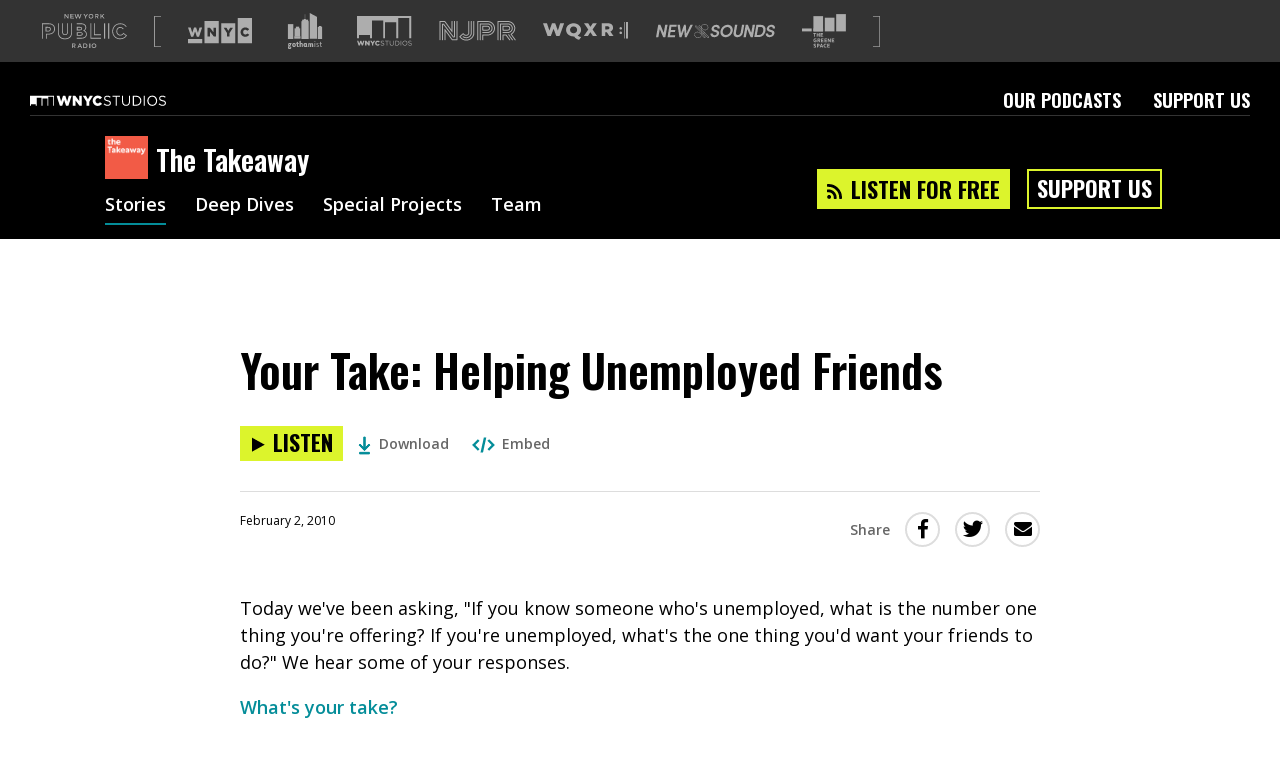

--- FILE ---
content_type: text/html; charset=utf-8
request_url: https://www.google.com/recaptcha/api2/aframe
body_size: 152
content:
<!DOCTYPE HTML><html><head><meta http-equiv="content-type" content="text/html; charset=UTF-8"></head><body><script nonce="OYl9orSVWT25ny1FcRkJxA">/** Anti-fraud and anti-abuse applications only. See google.com/recaptcha */ try{var clients={'sodar':'https://pagead2.googlesyndication.com/pagead/sodar?'};window.addEventListener("message",function(a){try{if(a.source===window.parent){var b=JSON.parse(a.data);var c=clients[b['id']];if(c){var d=document.createElement('img');d.src=c+b['params']+'&rc='+(localStorage.getItem("rc::a")?sessionStorage.getItem("rc::b"):"");window.document.body.appendChild(d);sessionStorage.setItem("rc::e",parseInt(sessionStorage.getItem("rc::e")||0)+1);localStorage.setItem("rc::h",'1769712062273');}}}catch(b){}});window.parent.postMessage("_grecaptcha_ready", "*");}catch(b){}</script></body></html>